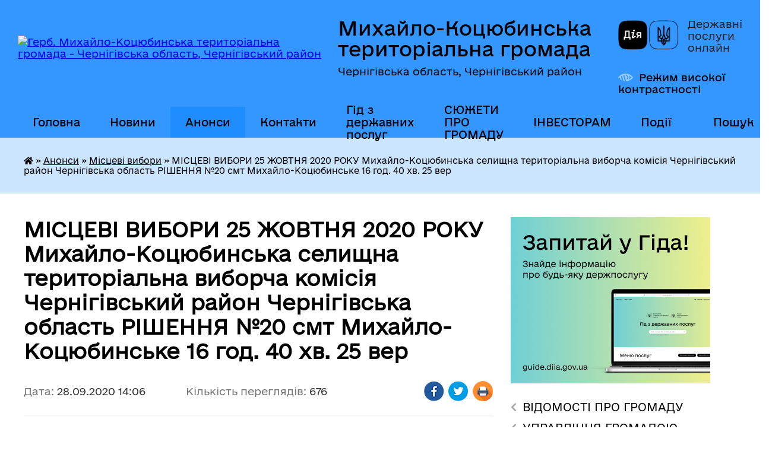

--- FILE ---
content_type: text/html; charset=UTF-8
request_url: https://mkocubynska-gromada.gov.ua/news/1601291662/
body_size: 15656
content:
<!DOCTYPE html>
<html lang="uk">
<head>
	<!--[if IE]><meta http-equiv="X-UA-Compatible" content="IE=edge"><![endif]-->
	<meta charset="utf-8">
	<meta name="viewport" content="width=device-width, initial-scale=1">
	<!--[if IE]><script>
		document.createElement('header');
		document.createElement('nav');
		document.createElement('main');
		document.createElement('section');
		document.createElement('article');
		document.createElement('aside');
		document.createElement('footer');
		document.createElement('figure');
		document.createElement('figcaption');
	</script><![endif]-->
	<title>МІСЦЕВІ ВИБОРИ                                                      25 ЖОВТНЯ 2020 РОКУ   Михайло-Коцюбинська селищна територіальна виборча комісія Чернігівський район Чернігівська область   РІШЕННЯ №20 смт Михайло-Коцюбинське  16 год. 40 хв.  25 вер | Михайло-Коцюбинська територіальна громада</title>
	<meta name="description" content="МІСЦЕВІ ВИБОРИ 25 ЖОВТНЯ 2020 РОКУ Михайло-Коцюбинська селищна територіальна виборча комісія Чернігівський район Чернігівська область РІШЕННЯ №20 смт Михайло-Коцюбинське 16 год. 40 хв. 25 вересня 2020 року Про реєстрацію кандидата у депутат">
	<meta name="keywords" content="МІСЦЕВІ, ВИБОРИ, , , , , , , , , , , , , , , , , , , , , , , , , , , , , , , , , , , , , , , , , , , , , , , , , , , , , , 25, ЖОВТНЯ, 2020, РОКУ, , , Михайло-Коцюбинська, селищна, територіальна, виборча, комісія, Чернігівський, район, Чернігівська, область, , , РІШЕННЯ, №20, смт, Михайло-Коцюбинське, , 16, год., 40, хв., , 25, вер, |, Михайло-Коцюбинська, територіальна, громада">

	
		<meta property="og:image" content="https://rada.info/upload/users_files/04412509/gerb/E_ioZe_000_1.png">
	<meta property="og:image:width" content="122">
	<meta property="og:image:height" content="140">
			<meta property="og:title" content="МІСЦЕВІ ВИБОРИ                                                      25 ЖОВТНЯ 2020 РОКУ   Михайло-Коцюбинська селищна територіальна виборча комісія Чернігівський район Чернігівська область   РІШЕННЯ №20 смт Михайло-Коцюбинське  16 год. 40 хв.  25 вер">
			<meta property="og:description" content="МІСЦЕВІ ВИБОРИ 25 ЖОВТНЯ 2020 РОКУ Михайло-Коцюбинська селищна територіальна виборча комісія Чернігівський район Чернігівська область РІШЕННЯ №20 смт Михайло-Коцюбинське 16 год. 40 хв. 25 вересня 2020 року Про реєстрацію кандидата у депутати Михайло-Коцюбинської селищної ради Чернігівського району, Чернігівської області Панченко Тетяни Миколаївни висунутого шляхом самовисування">
			<meta property="og:type" content="article">
	<meta property="og:url" content="https://mkocubynska-gromada.gov.ua/news/1601291662/">
		
		<link rel="apple-touch-icon" sizes="57x57" href="https://gromada.org.ua/apple-icon-57x57.png">
	<link rel="apple-touch-icon" sizes="60x60" href="https://gromada.org.ua/apple-icon-60x60.png">
	<link rel="apple-touch-icon" sizes="72x72" href="https://gromada.org.ua/apple-icon-72x72.png">
	<link rel="apple-touch-icon" sizes="76x76" href="https://gromada.org.ua/apple-icon-76x76.png">
	<link rel="apple-touch-icon" sizes="114x114" href="https://gromada.org.ua/apple-icon-114x114.png">
	<link rel="apple-touch-icon" sizes="120x120" href="https://gromada.org.ua/apple-icon-120x120.png">
	<link rel="apple-touch-icon" sizes="144x144" href="https://gromada.org.ua/apple-icon-144x144.png">
	<link rel="apple-touch-icon" sizes="152x152" href="https://gromada.org.ua/apple-icon-152x152.png">
	<link rel="apple-touch-icon" sizes="180x180" href="https://gromada.org.ua/apple-icon-180x180.png">
	<link rel="icon" type="image/png" sizes="192x192"  href="https://gromada.org.ua/android-icon-192x192.png">
	<link rel="icon" type="image/png" sizes="32x32" href="https://gromada.org.ua/favicon-32x32.png">
	<link rel="icon" type="image/png" sizes="96x96" href="https://gromada.org.ua/favicon-96x96.png">
	<link rel="icon" type="image/png" sizes="16x16" href="https://gromada.org.ua/favicon-16x16.png">
	<link rel="manifest" href="https://gromada.org.ua/manifest.json">
	<meta name="msapplication-TileColor" content="#ffffff">
	<meta name="msapplication-TileImage" content="https://gromada.org.ua/ms-icon-144x144.png">
	<meta name="theme-color" content="#ffffff">
	
	
		<meta name="robots" content="">
	
    	<link rel="stylesheet" href="https://cdnjs.cloudflare.com/ajax/libs/font-awesome/5.9.0/css/all.min.css" integrity="sha512-q3eWabyZPc1XTCmF+8/LuE1ozpg5xxn7iO89yfSOd5/oKvyqLngoNGsx8jq92Y8eXJ/IRxQbEC+FGSYxtk2oiw==" crossorigin="anonymous" referrerpolicy="no-referrer" />

    <link rel="preload" href="//gromada.org.ua/themes/diia/css/styles_vip.css?v=2.45" as="style">
	<link rel="stylesheet" href="//gromada.org.ua/themes/diia/css/styles_vip.css?v=2.45">
	
	<link rel="stylesheet" href="//gromada.org.ua/themes/diia/css/6027/theme_vip.css?v=1768993392">
		<!--[if lt IE 9]>
	<script src="https://oss.maxcdn.com/html5shiv/3.7.2/html5shiv.min.js"></script>
	<script src="https://oss.maxcdn.com/respond/1.4.2/respond.min.js"></script>
	<![endif]-->
	<!--[if gte IE 9]>
	<style type="text/css">
		.gradient { filter: none; }
	</style>
	<![endif]-->

</head>
<body class=" right">

	<a href="#top_menu" class="skip-link link" aria-label="Перейти до головного меню (Alt+1)" accesskey="1">Перейти до головного меню (Alt+1)</a>
	<a href="#left_menu" class="skip-link link" aria-label="Перейти до бічного меню (Alt+2)" accesskey="2">Перейти до бічного меню (Alt+2)</a>
    <a href="#main_content" class="skip-link link" aria-label="Перейти до головного вмісту (Alt+3)" accesskey="3">Перейти до текстового вмісту (Alt+3)</a>




			
	<div class="wrapper">
		<header>
			<div class="header_wrap">
				<div class="flex">					
					<div class="sitename">
						<div class="logo">
							<a href="https://mkocubynska-gromada.gov.ua/" id="logo" aria-hidden="true" tabindex="-1" class="form_2">
								<img src="https://rada.info/upload/users_files/04412509/gerb/E_ioZe_000_1.png" alt="Герб. Михайло-Коцюбинська територіальна громада - Чернігівська область, Чернігівський район">
							</a>
						</div>						
						<a href="https://mkocubynska-gromada.gov.ua/" class="title">
							<span class="slogan_1">Михайло-Коцюбинська територіальна громада</span>
							<span class="slogan_2">Чернігівська область, Чернігівський район</span>
						</a>
					</div>
					<div class="diia_logo_and_sitename">
						<div class="gov_ua_block">
							<a class="diia" href="https://diia.gov.ua/" target="_blank" rel="nofollow" title="Державні послуги онлайн"><img src="//gromada.org.ua/themes/diia/img/diia_logo.png" alt="Логотип Diia"></a>
							<span>Державні послуги<br>онлайн</span>
						</div>
												<div class="alt_link">
							<a href="#" rel="nofollow" aria-current="false" onclick="return set_special('86f2bccb07fed212a0ad3bbfc58d8481459f6645');">Режим високої контрастності</a>
						</div>
											</div>
				</div>				
				<section class="top_nav" aria-label="Головне меню">
					<nav class="main_menu" id="top_menu">
						<ul>
														<li class="">
								<a href="https://mkocubynska-gromada.gov.ua/main/"><span>Головна</span></a>
																							</li>
														<li class="">
								<a href="https://mkocubynska-gromada.gov.ua/news/"><span>Новини</span></a>
																							</li>
														<li class="active has-sub">
								<a href="https://mkocubynska-gromada.gov.ua/anonsi-16-18-54-23-06-2021/"><span>Анонси</span></a>
																<button role="button" onclick="return show_next_level(this);" aria-expanded="false" aria-label="Показати підменю"></button>
																								<ul>
																		<li>
										<a role="button" href="https://mkocubynska-gromada.gov.ua/plan-roboti-viddiliv-16-19-23-23-06-2021/">План роботи відділів</a>
																													</li>
																		<li>
										<a role="button" href="https://mkocubynska-gromada.gov.ua/miscevi-vibori-16-23-13-05-01-2018/" class="active" aria-current="page">Місцеві вибори</a>
																													</li>
																										</ul>
															</li>
														<li class=" has-sub">
								<a href="https://mkocubynska-gromada.gov.ua/feedback/"><span>Контакти</span></a>
																<button role="button" onclick="return show_next_level(this);" aria-expanded="false" aria-label="Показати підменю"></button>
																								<ul>
																		<li>
										<a role="button" href="https://mkocubynska-gromada.gov.ua/structure/">Картка громади</a>
																													</li>
																										</ul>
															</li>
														<li class="">
								<a href="https://mkocubynska-gromada.gov.ua/gid-z-derzhavnih-poslug-13-09-06-11-10-2021/"><span>Гід з державних послуг</span></a>
																							</li>
														<li class="">
								<a href="https://mkocubynska-gromada.gov.ua/sjuzheti-12-25-35-03-10-2024/"><span>СЮЖЕТИ ПРО ГРОМАДУ</span></a>
																							</li>
														<li class="">
								<a href="https://mkocubynska-gromada.gov.ua/investoram-11-09-49-06-01-2025/"><span>ІНВЕСТОРАМ</span></a>
																							</li>
														<li class="">
								<a href="https://mkocubynska-gromada.gov.ua/more_news/"><span>Події</span></a>
																							</li>
																				</ul>
					</nav>
					&nbsp;
					<button class="menu-button" id="open-button"><i class="fas fa-bars"></i> Меню сайту</button>
					<a href="https://mkocubynska-gromada.gov.ua/search/" rel="nofollow" class="search_button" title="Перейти на сторінку пошуку">Пошук</a>
				</section>
				
			</div>
		</header>
				
		<nav class="bread_crumbs" aria-label="Навігаційний ланцюжок">
		<div  xmlns:v="http://rdf.data-vocabulary.org/#"><a href="https://mkocubynska-gromada.gov.ua/" title="Головна сторінка"><i class="fas fa-home"></i></a> &raquo; <a href="https://mkocubynska-gromada.gov.ua/anonsi-16-18-54-23-06-2021/">Анонси</a> &raquo; <a href="https://mkocubynska-gromada.gov.ua/miscevi-vibori-16-23-13-05-01-2018/" aria-current="page">Місцеві вибори</a>  &raquo; <span aria-current="page">МІСЦЕВІ ВИБОРИ                                                      25 ЖОВТНЯ 2020 РОКУ   Михайло-Коцюбинська селищна територіальна виборча комісія Чернігівський район Чернігівська область   РІШЕННЯ №20 смт Михайло-Коцюбинське  16 год. 40 хв.  25 вер</span></div>
	</nav>
	
	<section class="center_block">
		<div class="row">
			<div class="grid-30 fr">
				<aside>
				
										<div class="diia_guide">
						<a href="https://guide.diia.gov.ua/" rel="nofollow" target="_blank"><img src="https://gromada.org.ua/upload/diia_guide.jpg" alt="Банер - Гід державних послуг"></a>
					</div>
										
					<nav class="sidebar_menu" id="left_menu" aria-label="Бічне меню">
						<ul>
														<li class=" has-sub">
								<a href="https://mkocubynska-gromada.gov.ua/kerivnij-sklad-gomadi-09-31-55-05-12-2017/"><span>ВІДОМОСТІ ПРО ГРОМАДУ</span></a>
																<button role="button" onclick="return show_next_level(this);" aria-expanded="false" aria-label="Показати підменю"></button>
																								<ul>
																		<li class="">
										<a href="https://mkocubynska-gromada.gov.ua/golova-gromadi-10-29-29-12-09-2022/"><span>СТАТУТ</span></a>
																													</li>
																		<li class="">
										<a href="https://mkocubynska-gromada.gov.ua/zvituvannya-10-33-10-01-08-2024/"><span>ЗВІТУВАННЯ</span></a>
																													</li>
																		<li class="">
										<a href="https://mkocubynska-gromada.gov.ua/istorichna-dovidka-15-50-18-09-09-2024/"><span>ІСТОРИЧНА ДОВІДКА</span></a>
																													</li>
																		<li class="">
										<a href="https://mkocubynska-gromada.gov.ua/simvolika-15-51-58-09-09-2024/"><span>СИМВОЛІКА</span></a>
																													</li>
																		<li class="">
										<a href="https://mkocubynska-gromada.gov.ua/pamyatni-miscya-15-57-14-09-09-2024/"><span>ПАМ'ЯТНІ МІСЦЯ</span></a>
																													</li>
																		<li class="">
										<a href="https://mkocubynska-gromada.gov.ua/pasport-gromadi-15-18-31-11-03-2025/"><span>ПАСПОРТ ГРОМАДИ</span></a>
																													</li>
																										</ul>
															</li>
														<li class=" has-sub">
								<a href="https://mkocubynska-gromada.gov.ua/upravlinska-struktura-11-00-55-01-08-2024/"><span>УПРАВЛІННЯ ГРОМАДОЮ</span></a>
																<button role="button" onclick="return show_next_level(this);" aria-expanded="false" aria-label="Показати підменю"></button>
																								<ul>
																		<li class="">
										<a href="https://mkocubynska-gromada.gov.ua/kerivnictvo-selischnoi-radi-11-02-34-01-08-2024/"><span>КЕРІВНИЦТВО</span></a>
																													</li>
																		<li class=" has-sub">
										<a href="https://mkocubynska-gromada.gov.ua/starostinski-okrugi-11-25-57-01-08-2024/"><span>СТАРОСТИНСЬКІ ОКРУГИ</span></a>
																				<button role="button" onclick="return show_next_level(this);" aria-expanded="false" aria-label="Показати підменю"></button>
																														<ul>
																						<li><a href="https://mkocubynska-gromada.gov.ua/andriiivskij-starostinskij-okrug-08-46-27-24-09-2025/"><span>АНДРІЇІВСЬКИЙ СТАРОСТИНСЬКИЙ ОКРУГ</span></a></li>
																						<li><a href="https://mkocubynska-gromada.gov.ua/zhukotkivskij-starostinskij-okrug-08-47-05-24-09-2025/"><span>ЖУКОТКІВСЬКИЙ СТАРОСТИНСЬКИЙ ОКРУГ</span></a></li>
																						<li><a href="https://mkocubynska-gromada.gov.ua/dniprovskij-starostinskij-okrug-08-47-29-24-09-2025/"><span>ДНІПРОВСЬКИЙ СТАРОСТИНСЬКИЙ ОКРУГ</span></a></li>
																						<li><a href="https://mkocubynska-gromada.gov.ua/pakulskij-starostinskij-okrug-08-48-10-24-09-2025/"><span>ПАКУЛЬСЬКИЙ СТАРОСТИНСЬКИЙ ОКРУГ</span></a></li>
																						<li><a href="https://mkocubynska-gromada.gov.ua/levkovickij-starostinskij-okrug-08-48-35-24-09-2025/"><span>ЛЕВКОВИЦЬКИЙ СТАРОСТИНСЬКИЙ ОКРУГ</span></a></li>
																						<li><a href="https://mkocubynska-gromada.gov.ua/vedilcivskij-starostinskij-okrug-08-49-05-24-09-2025/"><span>ВЕДИЛЬЦІВСЬКИЙ СТАРОСТИНСЬКИЙ ОКРУГ</span></a></li>
																						<li><a href="https://mkocubynska-gromada.gov.ua/shibirinivskij-starostinskij-okrug-08-49-29-24-09-2025/"><span>ШИБИРИНІВСЬКИЙ СТАРОСТИНСЬКИЙ ОКРУГ</span></a></li>
																						<li><a href="https://mkocubynska-gromada.gov.ua/karhivskij-starostinskij-okrug-08-49-53-24-09-2025/"><span>КАРХІВСЬКИЙ СТАРОСТИНСЬКИЙ ОКРУГ</span></a></li>
																						<li><a href="https://mkocubynska-gromada.gov.ua/mnovskij-starostinskij-okrug-08-50-19-24-09-2025/"><span>МНЬОВСЬКИЙ СТАРОСТИНСЬКИЙ ОКРУГ</span></a></li>
																						<li><a href="https://mkocubynska-gromada.gov.ua/kovpitskij-starostinskij-okrug-08-50-47-24-09-2025/"><span>КОВПИТСЬКИЙ СТАРОСТИНСЬКИЙ ОКРУГ</span></a></li>
																																</ul>
																			</li>
																										</ul>
															</li>
														<li class=" has-sub">
								<a href="https://mkocubynska-gromada.gov.ua/kerivnictvo-gromadi-17-25-09-19-04-2017/"><span>ДЕПУТАТСЬКИЙ КОРПУС</span></a>
																<button role="button" onclick="return show_next_level(this);" aria-expanded="false" aria-label="Показати підменю"></button>
																								<ul>
																		<li class="">
										<a href="https://mkocubynska-gromada.gov.ua/deputati-gromadi-10-47-10-18-04-2017/"><span>ДЕПУТАТИ ГРОМАДИ</span></a>
																													</li>
																		<li class=" has-sub">
										<a href="https://mkocubynska-gromada.gov.ua/postijni-komisii-17-30-12-19-04-2017/"><span>ПОСТІЙНІ КОМІСІЇ</span></a>
																				<button role="button" onclick="return show_next_level(this);" aria-expanded="false" aria-label="Показати підменю"></button>
																														<ul>
																						<li><a href="https://mkocubynska-gromada.gov.ua/polozhennya-pro-postijni-komisii-09-49-58-07-08-2024/"><span>ПОЛОЖЕННЯ ПРО ПОСТІЙНІ КОМІСІЇ</span></a></li>
																																</ul>
																			</li>
																		<li class="">
										<a href="https://mkocubynska-gromada.gov.ua/reglament-selischnoi-radi-11-08-51-11-02-2021/"><span>РЕГЛАМЕНТ СЕЛИЩНОЇ РАДИ</span></a>
																													</li>
																										</ul>
															</li>
														<li class=" has-sub">
								<a href="https://mkocubynska-gromada.gov.ua/vikonavchij-komitet-14-51-59-04-01-2021/"><span>ВИКОНАВЧИЙ КОМІТЕТ</span></a>
																<button role="button" onclick="return show_next_level(this);" aria-expanded="false" aria-label="Показати підменю"></button>
																								<ul>
																		<li class="">
										<a href="https://mkocubynska-gromada.gov.ua/personalnij-sklad-vikonavchogo-komitetu-mihajlokocjubinskoi-selischnoi-radi-15-00-40-04-01-2021/"><span>СКЛАД ВИКОНАВЧОГО КОМІТЕТУ</span></a>
																													</li>
																		<li class="">
										<a href="https://mkocubynska-gromada.gov.ua/strukturni-pidrozdili-ta-vikonavchi-organi-14-33-25-09-09-2024/"><span>СТРУКТУРНІ ПІДРОЗДІЛИ ТА ВИКОНАВЧІ ОРГАНИ</span></a>
																													</li>
																		<li class="">
										<a href="https://mkocubynska-gromada.gov.ua/plan-roboti-vikonavchogo-komitetu-14-58-56-04-01-2021/"><span>ПЛАН РОБОТИ ВИКОНАВЧОГО КОМІТЕТУ</span></a>
																													</li>
																		<li class="">
										<a href="https://mkocubynska-gromada.gov.ua/reglament-vikonavchogo-komitetu-15-02-49-04-01-2021/"><span>РЕГЛАМЕНТ ВИКОНАВЧОГО КОМІТЕТУ</span></a>
																													</li>
																										</ul>
															</li>
														<li class=" has-sub">
								<a href="https://mkocubynska-gromada.gov.ua/docs/"><span>ОФІЦІЙНІ ДОКУМЕНТИ ТА ПУБЛІЧНА ІНФОРМАЦІЯ</span></a>
																<button role="button" onclick="return show_next_level(this);" aria-expanded="false" aria-label="Показати підменю"></button>
																								<ul>
																		<li class="">
										<a href="https://mkocubynska-gromada.gov.ua/kolektivnij-dogovir-16-42-22-30-06-2021/"><span>КОЛЕКТИВНИЙ ДОГОВІР</span></a>
																													</li>
																		<li class=" has-sub">
										<a href="https://mkocubynska-gromada.gov.ua/publichna-informaciya-16-38-11-04-12-2017/"><span>ПУБЛІЧНА ІНФОРМАЦІЯ</span></a>
																				<button role="button" onclick="return show_next_level(this);" aria-expanded="false" aria-label="Показати підменю"></button>
																														<ul>
																						<li><a href="https://mkocubynska-gromada.gov.ua/publichni-zakupivli-15-35-31-25-10-2021/"><span>ПУБЛІЧНІ ЗАКУПІВЛІ</span></a></li>
																																</ul>
																			</li>
																		<li class=" has-sub">
										<a href="https://mkocubynska-gromada.gov.ua/regulyatorna-diyalnist-13-38-33-03-08-2018/"><span>РЕГУЛЯТОРНА ДІЯЛЬНІСТЬ</span></a>
																				<button role="button" onclick="return show_next_level(this);" aria-expanded="false" aria-label="Показати підменю"></button>
																														<ul>
																						<li><a href="https://mkocubynska-gromada.gov.ua/plani-regulyatornoi-diyalnosti-13-05-19-29-11-2021/"><span>ПЛАНИ РЕГУЛЯТОРНОЇ ДІЯЛЬНОСТІ</span></a></li>
																						<li><a href="https://mkocubynska-gromada.gov.ua/proekti-regulyatornih-aktiv-13-05-47-29-11-2021/"><span>ПРОЄКТИ РЕГУЛЯТОРНИХ АКТІВ</span></a></li>
																						<li><a href="https://mkocubynska-gromada.gov.ua/chinni-regulyatorni-akti-13-06-04-29-11-2021/"><span>ЧИННІ РЕГУЛЯТОРНІ АКТИ</span></a></li>
																																</ul>
																			</li>
																		<li class="">
										<a href="https://mkocubynska-gromada.gov.ua/rozporyadzhennya-10-01-30-10-01-2022/"><span>РОЗПОРЯДЖЕННЯ</span></a>
																													</li>
																		<li class="">
										<a href="https://mkocubynska-gromada.gov.ua/rishennya-schodo-perejmenuvannya-vulic-11-01-42-26-09-2024/"><span>ПЕРЕЙМЕНУВАННЯ ВУЛИЦЬ</span></a>
																													</li>
																										</ul>
															</li>
														<li class=" has-sub">
								<a href="https://mkocubynska-gromada.gov.ua/sesijna-diyalnist-14-40-33-01-10-2024/"><span>СЕСІЙНА ДІЯЛЬНІСТЬ</span></a>
																<button role="button" onclick="return show_next_level(this);" aria-expanded="false" aria-label="Показати підменю"></button>
																								<ul>
																		<li class="">
										<a href="https://mkocubynska-gromada.gov.ua/videofiksaciya-plenarnih-zasidan-14-41-06-01-10-2024/"><span>ВІДЕОФІКСАЦІЯ ПЛЕНАРНИХ ЗАСІДАНЬ</span></a>
																													</li>
																		<li class="">
										<a href="https://mkocubynska-gromada.gov.ua/videofiksaciya-zasidan-postijnih-komisij-14-41-48-01-10-2024/"><span>ВІДЕОФІКСАЦІЯ ЗАСІДАНЬ ПОСТІЙНИХ КОМІСІЙ</span></a>
																													</li>
																		<li class="">
										<a href="https://mkocubynska-gromada.gov.ua/protokoli-zasidan-postijnih-komisij-15-46-43-01-10-2024/"><span>ПРОТОКОЛИ ЗАСІДАНЬ ПОСТІЙНИХ КОМІСІЙ</span></a>
																													</li>
																		<li class="">
										<a href="https://mkocubynska-gromada.gov.ua/protokoli-plenarnih-zasidan-sesii-13-48-57-07-10-2024/"><span>ПРОТОКОЛИ ПЛЕНАРНИХ ЗАСІДАНЬ СЕСІЇ</span></a>
																													</li>
																										</ul>
															</li>
														<li class=" has-sub">
								<a href="https://mkocubynska-gromada.gov.ua/centr-nadannya-administrativnih-poslug-08-25-20-20-01-2022/"><span>ЦЕНТР НАДАННЯ АДМІНІСТРАТИВНИХ ПОСЛУГ</span></a>
																<button role="button" onclick="return show_next_level(this);" aria-expanded="false" aria-label="Показати підменю"></button>
																								<ul>
																		<li class="">
										<a href="https://mkocubynska-gromada.gov.ua/polozhennya-10-11-22-20-01-2022/"><span>ПОЛОЖЕННЯ</span></a>
																													</li>
																		<li class="">
										<a href="https://mkocubynska-gromada.gov.ua/reglament-10-12-56-20-01-2022/"><span>РЕГЛАМЕНТ</span></a>
																													</li>
																		<li class="">
										<a href="https://mkocubynska-gromada.gov.ua/novini-16-20-23-08-09-2022/"><span>НОВИНИ</span></a>
																													</li>
																		<li class="">
										<a href="https://mkocubynska-gromada.gov.ua/viddaleni-robochi-miscya-15-26-05-01-03-2024/"><span>ВІДДАЛЕНІ РОБОЧІ МІСЦЯ</span></a>
																													</li>
																		<li class="">
										<a href="https://mkocubynska-gromada.gov.ua/informacijni-kartki-10-48-54-09-10-2024/"><span>ІНФОРМАЦІЙНІ КАРТКИ</span></a>
																													</li>
																										</ul>
															</li>
														<li class=" has-sub">
								<a href="https://mkocubynska-gromada.gov.ua/ekonomika-10-42-00-31-01-2023/"><span>ВІДДІЛ ЕКОНОМІЧНОГО РОЗВИТКУ ТА ІНВЕСТИЦІЙ</span></a>
																<button role="button" onclick="return show_next_level(this);" aria-expanded="false" aria-label="Показати підменю"></button>
																								<ul>
																		<li class=" has-sub">
										<a href="https://mkocubynska-gromada.gov.ua/strategichni-dokumenti-10-50-29-04-11-2024/"><span>СТРАТЕГІЧНІ ДОКУМЕНТИ</span></a>
																				<button role="button" onclick="return show_next_level(this);" aria-expanded="false" aria-label="Показати підменю"></button>
																														<ul>
																						<li><a href="https://mkocubynska-gromada.gov.ua/profil-gromadi-13-00-50-07-10-2024/"><span>ПРОФІЛЬ ГРОМАДИ</span></a></li>
																						<li><a href="https://mkocubynska-gromada.gov.ua/investicijnij-pasport-15-49-37-09-09-2024/"><span>ІНВЕСТИЦІЙНИЙ ПАСПОРТ</span></a></li>
																						<li><a href="https://mkocubynska-gromada.gov.ua/more_news2/"><span>СТРАТЕГІЯ ТА ПЛАН РОЗВИТКУ МИХАЙЛО-КОЦЮБИНСЬКОЇ ГРОМАДИ</span></a></li>
																						<li><a href="https://mkocubynska-gromada.gov.ua/plan-vidnovlennya-ta-rozvitku-mihajlokocjubinskoi-selischnoi-teritorialnoi-gromadi-chernigivskoi-oblasti-10-59-04-29-07-2024/"><span>ПЛАН ВІДНОВЛЕННЯ ТА РОЗВИТКУ МИХАЙЛО-КОЦЮБИНСЬКОЇ СЕЛИЩНОЇ ТЕРИТОРІАЛЬНОЇ ГРОМАДИ ЧЕРНІГІВСЬКОЇ ОБЛАСТІ</span></a></li>
																						<li><a href="https://mkocubynska-gromada.gov.ua/programa-kompleksnogo-vidnovlennya-09-49-09-21-10-2024/"><span>ПРОГРАМА КОМПЛЕКСНОГО ВІДНОВЛЕННЯ</span></a></li>
																																</ul>
																			</li>
																		<li class="">
										<a href="https://mkocubynska-gromada.gov.ua/proekti-ta-granti-08-15-43-02-02-2023/"><span>ПРОЄКТИ ТА ГРАНТИ</span></a>
																													</li>
																		<li class=" has-sub">
										<a href="https://mkocubynska-gromada.gov.ua/novini-11-13-38-31-01-2023/"><span>НОВИНИ</span></a>
																				<button role="button" onclick="return show_next_level(this);" aria-expanded="false" aria-label="Показати підменю"></button>
																														<ul>
																						<li><a href="https://mkocubynska-gromada.gov.ua/ogoloshennya-13-26-01-10-07-2023/"><span>ОГОЛОШЕННЯ</span></a></li>
																																</ul>
																			</li>
																		<li class="">
										<a href="https://mkocubynska-gromada.gov.ua/vebinari-09-05-26-03-02-2023/"><span>ВЕБІНАРИ ТА ТРЕНІНГИ</span></a>
																													</li>
																		<li class="">
										<a href="https://mkocubynska-gromada.gov.ua/obekti-yaki-pidlyagajut-privatizacii-11-07-24-02-05-2023/"><span>ОБ'ЄКТИ, ЯКІ ПІДЛЯГАЮТЬ ПРИВАТИЗАЦІЇ</span></a>
																													</li>
																		<li class="">
										<a href="https://mkocubynska-gromada.gov.ua/pidtrimka-miscevogo-biznesu-15-21-15-21-03-2024/"><span>ПІДТРИМКА МІСЦЕВОГО БІЗНЕСУ</span></a>
																													</li>
																										</ul>
															</li>
														<li class=" has-sub">
								<a href="https://mkocubynska-gromada.gov.ua/viddil-osviti-molodi-sportu-kulturi-i-turizmu-mihajlokocjubinskoi-selischnoi-radi-15-47-33-31-10-2019/"><span>ВІДДІЛ ОСВІТИ, МОЛОДІ, СПОРТУ, КУЛЬТУРИ І ТУРИЗМУ</span></a>
																<button role="button" onclick="return show_next_level(this);" aria-expanded="false" aria-label="Показати підменю"></button>
																								<ul>
																		<li class=" has-sub">
										<a href="https://mkocubynska-gromada.gov.ua/karhivska-zosh-iii-stupeniv-11-35-01-19-06-2020/"><span>ЗАКЛАДИ ЗАГАЛЬНОЇ СЕРЕДНЬОЇ ОСВІТИ МИХАЙЛО-КОЦЮБИНСЬКОЇ ТЕРИТОРІАЛЬНОЇ ГРОМАДИ</span></a>
																				<button role="button" onclick="return show_next_level(this);" aria-expanded="false" aria-label="Показати підменю"></button>
																														<ul>
																						<li><a href="https://mkocubynska-gromada.gov.ua/andriivska-zosh-iiii-stupeniv-08-48-02-22-06-2020/"><span>АНДРІЇВСЬКА ГІМНАЗІЯ</span></a></li>
																						<li><a href="https://mkocubynska-gromada.gov.ua/vedilcivska-zosh-iiii-stupeniv-08-49-26-22-06-2020/"><span>ВЕДИЛЬЦІВСЬКА ГІМНАЗІЯ</span></a></li>
																						<li><a href="https://mkocubynska-gromada.gov.ua/dniprovska-zosh-iiii-stupeniv-08-50-13-22-06-2020/"><span>ДНІПРОВСЬКА ГІМНАЗІЯ</span></a></li>
																						<li><a href="https://mkocubynska-gromada.gov.ua/zhukotkivska-zosh-iii-stupeniv-08-51-00-22-06-2020/"><span>ЖУКОТКІВСЬКА ЗОШ І-ІІ СТУПЕНІВ (ЛІКВІДОВАНО)</span></a></li>
																						<li><a href="https://mkocubynska-gromada.gov.ua/karhivska-zosh-iii-stupeniv-08-46-03-22-06-2020/"><span>КАРХІВСЬКА ГІМНАЗІЯ</span></a></li>
																						<li><a href="https://mkocubynska-gromada.gov.ua/kovpitska-zosh-iiii-stupeniv-08-52-53-22-06-2020/"><span>КОВПИТСЬКА ГІМНАЗІЯ</span></a></li>
																						<li><a href="https://mkocubynska-gromada.gov.ua/mihajlokocjubinska-gimnaziya-08-48-44-22-06-2020/"><span>МИХАЙЛО-КОЦЮБИНСЬКІЙ ЛІЦЕЙ</span></a></li>
																						<li><a href="https://mkocubynska-gromada.gov.ua/mnovska-zosh-iii-stupeniv-08-45-27-22-06-2020/"><span>МНЬОВСЬКА ГІМНАЗІЯ</span></a></li>
																						<li><a href="https://mkocubynska-gromada.gov.ua/pakulskij-zzso-iiii-st-09-48-27-28-09-2021/"><span>ПАКУЛЬСЬКА ГІМНАЗІЯ</span></a></li>
																						<li><a href="https://mkocubynska-gromada.gov.ua/shibirinivska-zosh-iiii-stupeniv-08-47-22-22-06-2020/"><span>ШИБИРИНІВСЬКА ГІМНАЗІЯ</span></a></li>
																																</ul>
																			</li>
																		<li class=" has-sub">
										<a href="https://mkocubynska-gromada.gov.ua/zakladi-doshkilnoi-osviti-mihajlokocjubinskoi-gromadi-08-54-03-22-06-2020/"><span>ЗАКЛАДИ ДОШКІЛЬНОЇ ОСВІТИ МИХАЙЛО-КОЦЮБИНСЬКОЇ ТЕРИТОРІАЛЬНОЇ ГРОМАДИ</span></a>
																				<button role="button" onclick="return show_next_level(this);" aria-expanded="false" aria-label="Показати підменю"></button>
																														<ul>
																						<li><a href="https://mkocubynska-gromada.gov.ua/andriivskij-zdo-yangolyatko-08-58-59-22-06-2020/"><span>АНДРІЇВСЬКИЙ ЗДО "ЯНГОЛЯТКО"</span></a></li>
																						<li><a href="https://mkocubynska-gromada.gov.ua/vedilcivskij-zdo-dzvinochok-09-00-56-22-06-2020/"><span>ВЕДИЛЬЦІВСЬКИЙ ЗДО "ДЗВІНОЧОК"</span></a></li>
																						<li><a href="https://mkocubynska-gromada.gov.ua/dniprovskij-zdo-svitlyachok-15-52-43-07-07-2022/"><span>ДНІПРОВСЬКИЙ ЗДО "СВІТЛЯЧОК"</span></a></li>
																						<li><a href="https://mkocubynska-gromada.gov.ua/karhivskoj-zdo-mandarinka-09-02-17-22-06-2020/"><span>КАРХІВСЬКИЙ ЗДО "МАНДАРИНКА"</span></a></li>
																						<li><a href="https://mkocubynska-gromada.gov.ua/lgivskij-zdo-sonechko-09-03-20-22-06-2020/"><span>ЛЬГІВСЬКИЙ ЗДО "СОНЕЧКО"</span></a></li>
																						<li><a href="https://mkocubynska-gromada.gov.ua/mihajlokocjubinskij-dnz-yaslasad-prolisok-08-46-21-03-07-2020/"><span>МИХАЙЛО-КОЦЮБИНСЬКИЙ ЗДО "ПРОЛІСОК"</span></a></li>
																						<li><a href="https://mkocubynska-gromada.gov.ua/pakulskij-zdo-smajlik-15-52-04-07-07-2022/"><span>ПАКУЛЬСЬКИЙ ЗДО "СМАЙЛИК"</span></a></li>
																						<li><a href="https://mkocubynska-gromada.gov.ua/shibirinivskij-zdo-perlinka-09-04-15-22-06-2020/"><span>ШИБИРИНІВСЬКИЙ ЗДО "ПЕРЛИНКА"</span></a></li>
																																</ul>
																			</li>
																		<li class=" has-sub">
										<a href="https://mkocubynska-gromada.gov.ua/zakladi-kulturi-mihajlokocjubinskoi-gromadi-09-04-59-22-06-2020/"><span>ЗАКЛАДИ КУЛЬТУРИ МИХАЙЛО-КОЦЮБИНСЬКОЇ ТЕРИТОРІАЛЬНОЇ ГРОМАДИ</span></a>
																				<button role="button" onclick="return show_next_level(this);" aria-expanded="false" aria-label="Показати підменю"></button>
																														<ul>
																						<li><a href="https://mkocubynska-gromada.gov.ua/andriivskij-silskij-klub-09-09-37-22-06-2020/"><span>АНДРІЇВСЬКИЙ СІЛЬСЬКИЙ КЛУБ</span></a></li>
																						<li><a href="https://mkocubynska-gromada.gov.ua/antonovickij-silskij-klub-09-14-38-22-06-2020/"><span>АНТОНОВИЦЬКИЙ СІЛЬСЬКИЙ КЛУБ</span></a></li>
																						<li><a href="https://mkocubynska-gromada.gov.ua/vedilcivskij-silskij-klub-09-10-18-22-06-2020/"><span>ВЕДИЛЬЦІВСЬКИЙ СІЛЬСЬКИЙ КЛУБ</span></a></li>
																						<li><a href="https://mkocubynska-gromada.gov.ua/dniprovskij-silskij-klub-09-11-07-22-06-2020/"><span>ДНІПРОВСЬКИЙ СІЛЬСЬКИЙ КЛУБ</span></a></li>
																						<li><a href="https://mkocubynska-gromada.gov.ua/zhukotkivskij-budinok-kulturi-09-08-22-22-06-2020/"><span>ЖУКОТКІВСЬКИЙ БУДИНОК КУЛЬТУРИ</span></a></li>
																						<li><a href="https://mkocubynska-gromada.gov.ua/zajcivskij-silskij-klub-09-16-04-22-06-2020/"><span>ЗАЙЦІВСЬКИЙ СІЛЬСЬКИЙ КЛУБ</span></a></li>
																						<li><a href="https://mkocubynska-gromada.gov.ua/karhivskij-silskij-klub-09-12-32-22-06-2020/"><span>КАРХІВСЬКИЙ СІЛЬСЬКИЙ КЛУБ</span></a></li>
																						<li><a href="https://mkocubynska-gromada.gov.ua/kovpitskij-silskij-klub-09-13-02-22-06-2020/"><span>КОВПИТСЬКИЙ СІЛЬСЬКИЙ КЛУБ</span></a></li>
																						<li><a href="https://mkocubynska-gromada.gov.ua/levkovickij-silskij-klub-09-13-49-22-06-2020/"><span>ЛЕВКОВИЦЬКИЙ СІЛЬСЬКИЙ КЛУБ</span></a></li>
																						<li><a href="https://mkocubynska-gromada.gov.ua/mihajlokocjubinskij-budinok-kulturi-09-05-56-22-06-2020/"><span>МИХАЙЛО-КОЦЮБИНСЬКИЙ БУДИНОК КУЛЬТУРИ</span></a></li>
																						<li><a href="https://mkocubynska-gromada.gov.ua/mnovskij-silskij-klub-09-17-24-22-06-2020/"><span>МНЬОВСЬКИЙ СІЛЬСЬКИЙ КЛУБ</span></a></li>
																						<li><a href="https://mkocubynska-gromada.gov.ua/shibirinivskij-silskij-klub-09-18-11-22-06-2020/"><span>ШИБИРИНІВСЬКИЙ СІЛЬСЬКИЙ КЛУБ</span></a></li>
																																</ul>
																			</li>
																		<li class="">
										<a href="https://mkocubynska-gromada.gov.ua/mihajlokocjubinska-publichna-biblioteka-10-05-30-03-07-2020/"><span>МИХАЙЛО-КОЦЮБИНСЬКА ПУБЛІЧНА БІБЛІОТЕКА</span></a>
																													</li>
																		<li class="">
										<a href="https://mkocubynska-gromada.gov.ua/mihajlokocjubinska-shkola-mistectv-08-49-06-03-07-2020/"><span>МИХАЙЛО-КОЦЮБИНСЬКА ШКОЛА МИСТЕЦТВ</span></a>
																													</li>
																		<li class="">
										<a href="https://mkocubynska-gromada.gov.ua/konkurs-na-posadu-kerivnika-zakladu-osviti-15-56-36-28-04-2021/"><span>КОНКУРС НА ПОСАДУ КЕРІВНИКА ЗАКЛАДУ ОСВІТИ</span></a>
																													</li>
																		<li class="">
										<a href="https://mkocubynska-gromada.gov.ua/kontakti-13-37-55-28-03-2024/"><span>КОНТАКТИ</span></a>
																													</li>
																		<li class="">
										<a href="https://mkocubynska-gromada.gov.ua/novini-15-22-06-28-03-2024/"><span>НОВИНИ</span></a>
																													</li>
																		<li class=" has-sub">
										<a href="https://mkocubynska-gromada.gov.ua/tvorcha-platforma-mihajlokocjubinskoi-gromadi-10-44-02-11-11-2019/"><span>ТВОРЧА ПЛАТФОРМА МИХАЙЛО-КОЦЮБИНСЬКОЇ ТЕРИТОРІАЛЬНОЇ ГРОМАДИ!</span></a>
																				<button role="button" onclick="return show_next_level(this);" aria-expanded="false" aria-label="Показати підменю"></button>
																														<ul>
																						<li><a href="https://mkocubynska-gromada.gov.ua/anons-14-27-07-21-10-2019/"><span>Анонс</span></a></li>
																																</ul>
																			</li>
																		<li class="">
										<a href="https://mkocubynska-gromada.gov.ua/zapobigannya-ta-protidiya-domashnomu-nasilstvu-14-39-14-20-08-2025/"><span>ЗАПОБІГАННЯ ТА ПРОТИДІЯ ДОМАШНЬОМУ НАСИЛЬСТВУ</span></a>
																													</li>
																										</ul>
															</li>
														<li class=" has-sub">
								<a href="https://mkocubynska-gromada.gov.ua/viddil-zemelnih-vidnosinkomunalnoi-vlasnostizhkg-transportu-ta-blagoustroju-11-24-41-23-05-2023/"><span>ВІДДІЛ ЗЕМЕЛЬНИХ ВІДНОСИН, КОМУНАЛЬНОЇ ВЛАСНОСТІ, ЖКГ, ТРАНСПОРТУ, БЛАГОУСТРОЮ, ПЛАНУВАННЯ ТЕРИТОРІЇ ТА АРХІТЕКТУРИ</span></a>
																<button role="button" onclick="return show_next_level(this);" aria-expanded="false" aria-label="Показати підменю"></button>
																								<ul>
																		<li class="">
										<a href="https://mkocubynska-gromada.gov.ua/novini-13-47-27-28-03-2024/"><span>НОВИНИ</span></a>
																													</li>
																		<li class="">
										<a href="https://mkocubynska-gromada.gov.ua/obekti-privatizacii-10-11-40-06-06-2023/"><span>ОБ'ЄКТИ ПРИВАТИЗАЦІЇ</span></a>
																													</li>
																										</ul>
															</li>
														<li class="">
								<a href="https://mkocubynska-gromada.gov.ua/evidnovlennya-11-04-13-18-08-2025/"><span>"єВІДНОВЛЕННЯ"</span></a>
																							</li>
														<li class="">
								<a href="https://mkocubynska-gromada.gov.ua/mozhlivosti-ta-podii-dlya-biznesu-11-01-42-24-09-2025/"><span>МОЖЛИВОСТІ, ПОДІЇ ТА ГРАНТИ</span></a>
																							</li>
														<li class=" has-sub">
								<a href="https://mkocubynska-gromada.gov.ua/socialnij-zahist-08-46-10-10-09-2024/"><span>СОЦІАЛЬНИЙ ЗАХИСТ</span></a>
																<button role="button" onclick="return show_next_level(this);" aria-expanded="false" aria-label="Показати підменю"></button>
																								<ul>
																		<li class=" has-sub">
										<a href="https://mkocubynska-gromada.gov.ua/veteranska-politika-v-gromadi-09-21-25-18-02-2025/"><span>ВЕТЕРАНСЬКА ПОЛІТИКА В ГРОМАДІ</span></a>
																				<button role="button" onclick="return show_next_level(this);" aria-expanded="false" aria-label="Показати підменю"></button>
																														<ul>
																						<li><a href="https://mkocubynska-gromada.gov.ua/programi-16-31-15-20-02-2025/"><span>ПРОГРАМИ</span></a></li>
																																</ul>
																			</li>
																		<li class=" has-sub">
										<a href="https://mkocubynska-gromada.gov.ua/sektor-socialnogo-zahistu-naselennya-14-11-22-05-12-2023/"><span>СЕКТОР СОЦІАЛЬНОГО ЗАХИСТУ НАСЕЛЕННЯ</span></a>
																				<button role="button" onclick="return show_next_level(this);" aria-expanded="false" aria-label="Показати підменю"></button>
																														<ul>
																						<li><a href="https://mkocubynska-gromada.gov.ua/novini-14-02-36-04-09-2024/"><span>НОВИНИ</span></a></li>
																																</ul>
																			</li>
																		<li class="">
										<a href="https://mkocubynska-gromada.gov.ua/sluzhba-u-spravah-ditej-14-10-54-07-10-2019/"><span>СЛУЖБА У СПРАВАХ ДІТЕЙ</span></a>
																													</li>
																		<li class=" has-sub">
										<a href="https://mkocubynska-gromada.gov.ua/centr-nadannya-socialnih-poslug-mihajlokocjubinskoi-selischnoi-radi-chernigivskogo-rajonu-chernigivskoi-oblasti-12-04-51-21-10-2019/"><span>КОМУНАЛЬНЕ НЕКОМЕРЦІЙНЕ ПІДПРИЄМСТВО “ЦЕНТР НАДАННЯ СОЦІАЛЬНИХ ПОСЛУГ” МИХАЙЛО-КОЦЮБИНСЬКОЇ СЕЛИЩНОЇ РАДИ ЧЕРНІГІВСЬКОГО РАЙОНУ ЧЕРНІГІВСЬКОЇ ОБЛАСТІ</span></a>
																				<button role="button" onclick="return show_next_level(this);" aria-expanded="false" aria-label="Показати підменю"></button>
																														<ul>
																						<li><a href="https://mkocubynska-gromada.gov.ua/centr-zhittestijkosti-mihajlokocjubinskoi-teritorialnoi-gromadi-10-41-30-11-10-2024/"><span>ЦЕНТР ЖИТТЄСТІЙКОСТІ МИХАЙЛО-КОЦЮБИНСЬКОЇ ТЕРИТОРІАЛЬНОЇ ГРОМАДИ</span></a></li>
																						<li><a href="https://mkocubynska-gromada.gov.ua/informacijni-kartki-socialnih-poslug-11-25-05-19-09-2022/"><span>ІНФОРМАЦІЙНІ КАРТКИ СОЦІАЛЬНИХ ПОСЛУГ</span></a></li>
																						<li><a href="https://mkocubynska-gromada.gov.ua/informaciya-cnsp-16-14-06-15-09-2022/"><span>ІНФОРМАЦІЯ ЦНСП</span></a></li>
																						<li><a href="https://mkocubynska-gromada.gov.ua/bazovi-socialni-poslugi-15-20-33-05-12-2023/"><span>БАЗОВІ СОЦІАЛЬНІ ПОСЛУГИ</span></a></li>
																						<li><a href="https://mkocubynska-gromada.gov.ua/novini-11-19-52-31-07-2024/"><span>НОВИНИ</span></a></li>
																																</ul>
																			</li>
																		<li class="">
										<a href="https://mkocubynska-gromada.gov.ua/stvorennya-bezbarernogo-prostoru-v-ukraini-na-period-do-2030-roku-13-01-07-19-02-2024/"><span>СТВОРЕННЯ БЕЗБАР'ЄРНОГО ПРОСТОРУ В УКРАЇНИ НА ПЕРІОД ДО 2030 РОКУ</span></a>
																													</li>
																										</ul>
															</li>
														<li class=" has-sub">
								<a href="https://mkocubynska-gromada.gov.ua/finansovij-viddil-14-45-53-30-03-2021/"><span>ФІНАНСОВИЙ ВІДДІЛ</span></a>
																<button role="button" onclick="return show_next_level(this);" aria-expanded="false" aria-label="Показати підменю"></button>
																								<ul>
																		<li class="">
										<a href="https://mkocubynska-gromada.gov.ua/novini-15-43-08-09-04-2024/"><span>НОВИНИ</span></a>
																													</li>
																		<li class="">
										<a href="https://mkocubynska-gromada.gov.ua/bjudzhet-gromadi-12-07-35-16-02-2021/"><span>БЮДЖЕТ ГРОМАДИ</span></a>
																													</li>
																		<li class="">
										<a href="https://mkocubynska-gromada.gov.ua/polozhennya-11-10-04-27-01-2022/"><span>ПОЛОЖЕННЯ</span></a>
																													</li>
																		<li class="">
										<a href="https://mkocubynska-gromada.gov.ua/miscevi-podatki-ta-zbori-14-32-10-14-07-2021/"><span>МІСЦЕВІ ПОДАТКИ ТА ЗБОРИ</span></a>
																													</li>
																										</ul>
															</li>
														<li class=" has-sub">
								<a href="https://mkocubynska-gromada.gov.ua/komunalne-pidpriemstvo-ednist-08-31-53-17-10-2019/"><span>КП "ЄДНІСТЬ"</span></a>
																<button role="button" onclick="return show_next_level(this);" aria-expanded="false" aria-label="Показати підменю"></button>
																								<ul>
																		<li class="">
										<a href="https://mkocubynska-gromada.gov.ua/perelik-poslug-scho-nadae-kp-ednist-13-50-12-01-03-2024/"><span>ПЕРЕЛІК ПОСЛУГ, ЩО НАДАЄ  КП  ЄДНІСТЬ</span></a>
																													</li>
																										</ul>
															</li>
														<li class="">
								<a href="https://mkocubynska-gromada.gov.ua/informaciya-dlya-vpo-09-20-58-29-11-2022/"><span>ІНФОРМАЦІЯ ДЛЯ ВПО</span></a>
																							</li>
														<li class=" has-sub">
								<a href="https://mkocubynska-gromada.gov.ua/novini-vikonavchih-organiv-08-31-22-10-09-2024/"><span>НОВИНИ ВИКОНАВЧИХ ОРГАНІВ</span></a>
																<button role="button" onclick="return show_next_level(this);" aria-expanded="false" aria-label="Показати підменю"></button>
																								<ul>
																		<li class="">
										<a href="https://mkocubynska-gromada.gov.ua/upravlinnya-sluzhbi-bezpeki-ukraini-v-chernigivskij-oblasti-10-23-39-06-04-2021/"><span>СЛУЖБА БЕЗПЕКИ УКРАЇНИ ПОВІДОМЛЯЄ</span></a>
																													</li>
																		<li class=" has-sub">
										<a href="https://mkocubynska-gromada.gov.ua/chernigivske-ob’ednane-upravlinnya-pensijnogo-fondu-ukraini-13-12-48-13-06-2017/"><span>ПЕНСІЙНИЙ ФОНД ІНФОРМУЄ</span></a>
																				<button role="button" onclick="return show_next_level(this);" aria-expanded="false" aria-label="Показати підменю"></button>
																														<ul>
																						<li><a href="https://mkocubynska-gromada.gov.ua/grafik-prijomu-gromadyan-11-25-52-02-10-2024/"><span>ГРАФІК ПРИЙОМУ ГРОМАДЯН</span></a></li>
																						<li><a href="https://mkocubynska-gromada.gov.ua/novini-pensijnogo-fondu-ukraini-08-09-45-20-02-2020/"><span>НОВИНИ ПЕНСІЙНОГО ФОНДУ УКРАЇНИ</span></a></li>
																																</ul>
																			</li>
																		<li class="">
										<a href="https://mkocubynska-gromada.gov.ua/derzhavna-migracijna-sluzhba-13-46-43-11-11-2019/"><span>МІГРАЦІЙНА СЛУЖБА ПОВІДОМЛЯЄ</span></a>
																													</li>
																		<li class="">
										<a href="https://mkocubynska-gromada.gov.ua/chernigivskij-oblasnij-centr-zajnyatosti-11-10-56-01-03-2023/"><span>ЦЕНТР ЗАЙНЯТОСТІ ІНФОРМУЄ</span></a>
																													</li>
																		<li class="">
										<a href="https://mkocubynska-gromada.gov.ua/fond-socialnogo-strahuvannya-ukraini-15-39-36-22-10-2019/"><span>ФОНД СОЦІАЛЬНОГО СТРАХУВАННЯ ІНФОРМУЄ</span></a>
																													</li>
																		<li class="">
										<a href="https://mkocubynska-gromada.gov.ua/podatkovi-novini-08-49-27-11-10-2018/"><span>ПОДАТКОВА ІНФОРМУЄ</span></a>
																													</li>
																										</ul>
															</li>
														<li class="">
								<a href="https://mkocubynska-gromada.gov.ua/rozklad-ruhu-avtobusiv-1524721692/"><span>РОЗКЛАД РУХУ АВТОБУСІВ</span></a>
																							</li>
														<li class="">
								<a href="https://mkocubynska-gromada.gov.ua/vakansii-15-02-53-14-12-2023/"><span>ВАКАНСІЇ</span></a>
																							</li>
														<li class="">
								<a href="https://mkocubynska-gromada.gov.ua/vitannya-17-30-27-07-06-2017/"><span>ВІТАННЯ</span></a>
																							</li>
														<li class="">
								<a href="https://mkocubynska-gromada.gov.ua/gromadski-organizacii-gromadi-08-37-05-02-03-2018/"><span>ГРОМАДСЬКІ ОРГАНІЗАЦІЇ ГРОМАДИ</span></a>
																							</li>
														<li class="">
								<a href="https://mkocubynska-gromada.gov.ua/socialne-opituvannya-08-37-13-27-10-2017/"><span>СОЦІАЛЬНЕ ОПИТУВАННЯ</span></a>
																							</li>
														<li class="">
								<a href="https://mkocubynska-gromada.gov.ua/molodizhna-rada-09-33-19-08-07-2022/"><span>МОЛОДІЖНА РАДА</span></a>
																							</li>
														<li class="">
								<a href="https://mkocubynska-gromada.gov.ua/gromadski-obgovorennya-15-23-18-12-07-2024/"><span>ГРОМАДСЬКІ ОБГОВОРЕННЯ</span></a>
																							</li>
														<li class=" has-sub">
								<a href="https://mkocubynska-gromada.gov.ua/pervinna-profspilkova-organizaciya-mihajlokocjubinskoi-obednanoi-teritorialnoi-gromadi-profesijnoi-spilki-pracivnikiv-derzhavnih-ustanov-ukraini-15-48/"><span>ПЕРВИННА ПРОФСПІЛКОВА ОРГАНІЗАЦІЯ МИХАЙЛО-КОЦЮБИНСЬКОЇ ТЕРИТОРІАЛЬНОЇ ГРОМАДИ</span></a>
																<button role="button" onclick="return show_next_level(this);" aria-expanded="false" aria-label="Показати підменю"></button>
																								<ul>
																		<li class="">
										<a href="https://mkocubynska-gromada.gov.ua/vitae-pervinna-profspilkova-organizaciya-mihajlokocjubinskoi-obednanoi-teritorialnoi-gromadi-profesijnoi-spilki-pracivnikiv-derzhavnih-ustanov-ukraini/"><span>Вітає Первинна профспілкова організація Михайло-Коцюбинської об'єднаної територіальної громади професійної спілки працівників державних установ України</span></a>
																													</li>
																										</ul>
															</li>
														<li class="">
								<a href="https://mkocubynska-gromada.gov.ua/polozhennya-pro-poryadok-podannya-ta-rozgyadu-elektronnih-peticij-11-07-39-25-02-2021/"><span>ПОЛОЖЕННЯ ПРО ПОРЯДОК ПОДАННЯ ТА РОЗГЛЯДУ ЕЛЕКТРОННИХ ПЕТИЦІЙ</span></a>
																							</li>
														<li class="">
								<a href="https://mkocubynska-gromada.gov.ua/geroi-ne-vmirajut-09-47-51-12-09-2022/"><span>ГЕРОЇ НЕ ВМИРАЮТЬ</span></a>
																							</li>
														<li class=" has-sub">
								<a href="https://mkocubynska-gromada.gov.ua/zapobigannya-korupcii-14-42-15-08-02-2023/"><span>ЗАПОБІГАННЯ КОРУПЦІЇ</span></a>
																<button role="button" onclick="return show_next_level(this);" aria-expanded="false" aria-label="Показати підменю"></button>
																								<ul>
																		<li class="">
										<a href="https://mkocubynska-gromada.gov.ua/upovnovazhena-osoba-z-pitan-zapobigannya-ta-viyavlennya-korupcii-13-42-01-16-01-2024/"><span>Уповноважена особа з питань запобігання та виявлення корупції</span></a>
																													</li>
																		<li class="">
										<a href="https://mkocubynska-gromada.gov.ua/informaciya-dlya-vikrivachiv-13-44-13-16-01-2024/"><span>Інформація для викривачів</span></a>
																													</li>
																		<li class="">
										<a href="https://mkocubynska-gromada.gov.ua/dokumenti-selischnoi-radi-z-pitan-zapobigannya-korupcii-13-45-55-16-01-2024/"><span>Документи селищної ради з питань запобігання корупції</span></a>
																													</li>
																		<li class="">
										<a href="https://mkocubynska-gromada.gov.ua/navchalni-materiali-ta-rozyasnennya-13-47-03-16-01-2024/"><span>Навчальні матеріали та роз'яснення</span></a>
																													</li>
																										</ul>
															</li>
														<li class=" has-sub">
								<a href="https://mkocubynska-gromada.gov.ua/ministerstvo-ohoroni-zdorovya-ukraini-15-49-43-07-09-2022/"><span>ОХОРОНА ЗДОРОВ'Я</span></a>
																<button role="button" onclick="return show_next_level(this);" aria-expanded="false" aria-label="Показати підменю"></button>
																								<ul>
																		<li class=" has-sub">
										<a href="https://mkocubynska-gromada.gov.ua/dostupni-liki-08-55-22-09-09-2022/"><span>Доступні ліки</span></a>
																				<button role="button" onclick="return show_next_level(this);" aria-expanded="false" aria-label="Показати підменю"></button>
																														<ul>
																						<li><a href="https://mkocubynska-gromada.gov.ua/perelik-aptek-scho-berut-uchast-u-programi-dostupni-liki-10-33-11-13-09-2022/"><span>Перелік аптек, що беруть участь у програмі «Доступні ліки»</span></a></li>
																																</ul>
																			</li>
																		<li class="">
										<a href="https://mkocubynska-gromada.gov.ua/mihajlokocjubinska-ambulatoriya-zpsm-informue-15-35-40-09-09-2022/"><span>Михайло-Коцюбинська амбулаторія ЗПСМ інформує</span></a>
																													</li>
																										</ul>
															</li>
														<li class="">
								<a href="https://mkocubynska-gromada.gov.ua/sogodennya-mihajlokocjubinskoi-gromadi-14-21-08-17-05-2023/"><span>СЬОГОДЕННЯ МИХАЙЛО-КОЦЮБИНСЬКОЇ ГРОМАДИ</span></a>
																							</li>
													</ul>
						
												
					</nav>

											<h2 class="sidebar_title">Публічні закупівлі</h2>	
<div class="petition_block">

		<p><a href="https://mkocubynska-gromada.gov.ua/prozorro/" title="Прозорро - державні закупівлі"><img src="//gromada.org.ua/themes/diia/img/prozorro_logo.png?v=2025" alt="Банер - Prozorro"></a></p>
	
		<p><a href="https://mkocubynska-gromada.gov.ua/openbudget/" title="Відкритий бюджет"><img src="//gromada.org.ua/themes/diia/img/openbudget_logo.png?v=2025" alt="OpenBudget"></a></p>
	
		<p><a href="https://mkocubynska-gromada.gov.ua/plans/" title="Плани державних закупівель"><img src="//gromada.org.ua/themes/diia/img/plans_logo.png?v=2025" alt="Плани державних закупівель"></a></p>
	
</div>									
											<h2 class="sidebar_title">Особистий кабінет користувача</h2>

<div class="petition_block">

		<div class="alert alert-warning">
		Ви не авторизовані. Для того, щоб мати змогу створювати або підтримувати петиції<br>
		<a href="#auth_petition" class="open-popup add_petition btn btn-yellow btn-small btn-block" style="margin-top: 10px;"><i class="fa fa-user"></i> авторизуйтесь</a>
	</div>
		
			<h2 style="margin: 30px 0;">Система петицій</h2>
		
					<div class="none_petition">Немає петицій, за які можна голосувати</div>
							<p style="margin-bottom: 10px;"><a href="https://mkocubynska-gromada.gov.ua/all_petitions/" class="btn btn-grey btn-small btn-block"><i class="fas fa-clipboard-list"></i> Всі петиції (10)</a></p>
				
		
	
</div>
					
					
					
											<h2 class="sidebar_title">Звернення до посадовця</h2>

<div class="appeals_block">

	
		
		<div class="row sidebar_persons">
						<div class="grid-30">
				<div class="one_sidebar_person">
					<div class="img"><a href="https://mkocubynska-gromada.gov.ua/persons/1007/" title="Кабмінет посадової особи: Ворох Ніна Володимирівна"><img src="https://rada.info/upload/users_files/04412509/deputats/ворох_1.jpg" alt="Ворох Ніна Володимирівна"></a></div>
					<div class="title"><a href="https://mkocubynska-gromada.gov.ua/persons/1007/">Ворох Ніна Володимирівна</a></div>
				</div>
			</div>
						<div class="clearfix"></div>
		</div>

						
				<p class="appeal_cabinet center"><a href="#auth_person" class="btn btn-yellow alert-link open-popup"><i class="fas fa-unlock-alt"></i> Кабінет посадової особи</a></p>
			
	
</div>					
										<div id="banner_block">

						<p style="text-align:center"><a rel="nofollow" href="https://center.diia.gov.ua/" target="_blank">ПЛАТФОРМА ДІЯ ЦЕНТР </a></p>

<p style="text-align:center"><a rel="nofollow" href="http://www.sqe.gov.ua/index.php/uk-ua/" target="_blank"><img alt="Державна служба якості освіти України" src="https://rada.info/upload/users_files/04412509/e17b028b9bba09288bd4cf7560a50d40.png" style="width: 115px; height: 30px;" /></a></p>

<p style="text-align:center">&nbsp;</p>

<p style="text-align:center"><img alt="Фото без опису" src="https://rada.info/upload/users_files/04412509/798d20be7a4c26bf6ea2313c4002d40d.png" style="height:65px; width:260px" /></p>

<p style="text-align:center">&nbsp;</p>

<p style="text-align:center"><a rel="nofollow" href="http://rada.gov.ua/" target="_blank"><img alt="Верховна рада України " src="https://rada.info/upload/users_files/04412509/203654c601881b2c0b5b5a4c9739aebb.jpg" style="height:65px; width:264px" /></a></p>

<p style="text-align:center">&nbsp;</p>

<p style="text-align:center"><a rel="nofollow" href="https://www.kmu.gov.ua/ua" target="_blank"><img alt="Фото без опису" src="https://rada.info/upload/users_files/04412509/1a3799164298cc32b40d0eb1b0a2d955.jpg" style="height:52px; width:264px" /></a></p>

<p style="text-align:center">&nbsp;</p>

<p style="text-align:center"><a rel="nofollow" href="https://chor.gov.ua/"><img alt="Чернігівська обласна рада " src="https://rada.info/upload/users_files/04412509/464af75681e87d8fb1d8676bfcdc7830.jpg" style="height:44px; width:264px" /></a></p>

<p style="text-align:center"><a rel="nofollow" href="http://www.auc.org.ua" target="_blank"><img alt="Фото без опису" src="https://rada.info/upload/users_files/04412509/59b105ac14904a3537eae9cead749271.jpg" style="width: 240px; height: 276px;" /></a></p>

<p style="text-align:center"><a rel="nofollow" href="https://u24.gov.ua/uk/dronation" target="_self"><img alt="Фото без опису" src="https://rada.info/upload/users_files/04412509/c3b09a0237479d8b3c1aff6a13f85359.png" style="width: 256px; height: 360px;" /></a></p>

<p style="text-align:center">&nbsp;</p>

<p style="text-align:center"><a rel="nofollow" href="https://howareu.com/"><img alt="Фото без опису" src="https://rada.info/upload/users_files/04412509/c88d13295d616b6717fcd8420b05f365.jpg" style="width: 250px; height: 250px;" /></a></p>

<p style="text-align:center"><a rel="nofollow" href="https://toolkit.in.ua/chatbot"><img alt="Фото без опису" src="https://rada.info/upload/users_files/04412509/17bd4133852155b42059c9f8cc8ec0a7.jpg" style="width: 300px; height: 173px;" /></a></p>

<p style="text-align:center"><a rel="nofollow" href="http://t.me/smart_town_bot"><span style="font-family:Times New Roman,Times,serif;"><span style="font-size:18px;">TELEGRAM</span></span></a></p>

<p style="text-align: center;"><a rel="nofollow" href="viber://pa?chatURI=smartownbot"><span style="font-size:18px;"><span style="font-family:Times New Roman,Times,serif;">VIBER</span></span></a></p>

<p style="text-align:center">&nbsp;</p>
						<div class="clearfix"></div>

						
						<div class="clearfix"></div>

					</div>
				
				</aside>
			</div>
			<div class="grid-70">

				<main id="main_content">

																		<h1>МІСЦЕВІ ВИБОРИ                                                      25 ЖОВТНЯ 2020 РОКУ   Михайло-Коцюбинська селищна територіальна виборча комісія Чернігівський район Чернігівська область   РІШЕННЯ №20 смт Михайло-Коцюбинське  16 год. 40 хв.  25 вер</h1>


<div class="row ">
	<div class="grid-30 one_news_date">
		Дата: <span>28.09.2020 14:06</span>
	</div>
	<div class="grid-30 one_news_count">
		Кількість переглядів: <span>676</span>
	</div>
		<div class="grid-30 one_news_socials">
		<button class="social_share" data-type="fb" aria-label="Поширити у Фейсбук"><img src="//gromada.org.ua/themes/diia/img/share/fb.png" alt="Іконка Фейсбук"></button>
		<button class="social_share" data-type="tw" aria-label="Поширити у Твітер"><img src="//gromada.org.ua/themes/diia/img/share/tw.png" alt="Іконка Твітер"></button>
		<button class="print_btn" onclick="window.print();" aria-label="Роздрукувати"><img src="//gromada.org.ua/themes/diia/img/share/print.png" alt="Іконка принтера"></button>
	</div>
		<div class="clearfix"></div>
</div>

<hr>

<p><a href="https://rada.info/upload/users_files/04412509/812d30d49e458fee05d0714f6a4fd365.pdf">МІСЦЕВІ ВИБОРИ 25 ЖОВТНЯ 2020 РОКУ Михайло-Коцюбинська селищна територіальна виборча комісія Чернігівський район Чернігівська область РІШЕННЯ №20 смт Михайло-Коцюбинське 16 год. 40 хв. 25 вересня 2020 року Про реєстрацію кандидата у депутати Михайло-Коцюбинської селищної ради Чернігівського району, Чернігівської області Панченко Тетяни Миколаївни висунутого шляхом самовисування</a></p>
<div class="clearfix"></div>

<hr>



<p><a href="https://mkocubynska-gromada.gov.ua/miscevi-vibori-16-23-13-05-01-2018/" class="btn btn-grey">&laquo; повернутися до розділу &laquo;Місцеві вибори&raquo;</a></p>											
				</main>
				
			</div>
			<div class="clearfix"></div>
		</div>
	</section>
	
	
	<footer>
		
		<div class="row">
			<div class="grid-40 socials">
				<p>
					<a href="https://gromada.org.ua/rss/6027/" rel="nofollow" target="_blank" title="RSS-стрічка новин"><i class="fas fa-rss"></i></a>
										<a href="https://mkocubynska-gromada.gov.ua/feedback/#chat_bot" title="Наша громада в смартфоні"><i class="fas fa-robot"></i></a>
																				<a href="https://www.facebook.com/mkotsubynskaotg" rel="nofollow" target="_blank" title="Ми у Фейсбук"><i class="fab fa-facebook-f"></i></a>					<a href="https://www.youtube.com/@mksrada" rel="nofollow" target="_blank" title="Канал Youtube"><i class="fab fa-youtube"></i></a>					<a href="https://t.me/+z3xeRDeJp0ExNzY6" rel="nofollow" target="_blank" title="Група в Telegram"><i class="fab fa-telegram"></i></a>					<a href="https://mkocubynska-gromada.gov.ua/sitemap/" title="Мапа сайту"><i class="fas fa-sitemap"></i></a>
				</p>
				<p class="copyright">Михайло-Коцюбинська територіальна громада - 2017-2026 &copy; Весь контент доступний за ліцензією <a href="https://creativecommons.org/licenses/by/4.0/deed.uk" target="_blank" rel="nofollow">Creative Commons Attribution 4.0 International License</a>, якщо не зазначено інше.</p>
			</div>
			<div class="grid-20 developers">
				<a href="https://vlada.ua/" rel="nofollow" target="_blank" title="Посилання на сайт платформи VladaUA"><img src="//gromada.org.ua/themes/diia/img/vlada_online.svg?v=diia" class="svg" alt="Логотип VladaUA"></a><br>
				<span>офіційні сайти &laquo;під ключ&raquo;</span><br>
				для органів державної влади
			</div>
			<div class="grid-40 admin_auth_block">
								<p><a href="#auth_block" class="open-popup" aria-hidden="true" tabindex="-1" title="Вхід в адмін-панель сайту"><i class="fa fa-lock"></i></a></p>
				<p class="sec"><a href="#auth_block" class="open-popup">Вхід для адміністратора</a></p>
				<div id="google_translate_element" style="text-align: left;width: 202px;float: right;margin-top: 13px;"></div>
							</div>
			<div class="clearfix"></div>
		</div>

	</footer>
	</div>

		
	




<a href="#" id="Go_Top" style="display: none;"><i class="fas fa-angle-up"></i></a>
<a href="#" id="Go_Top2" style="display: none;"><i class="fas fa-angle-up"></i></a>

<script type="text/javascript" src="//gromada.org.ua/themes/diia/js/jquery-3.6.0.min.js"></script>
<script type="text/javascript" src="//gromada.org.ua/themes/diia/js/jquery-migrate-3.3.2.min.js"></script>
<script type="text/javascript" src="//gromada.org.ua/themes/diia/js/current_device.js?v=1.1"></script>
<script type="text/javascript" src="//gromada.org.ua/themes/diia/js/flickity.pkgd.min.js"></script>
<script type="text/javascript" src="//gromada.org.ua/themes/diia/js/flickity-imagesloaded.js"></script>
<script type="text/javascript">
	$(document).ready(function(){
		$(".main-carousel .carousel-cell.not_first").css("display", "block");
	});
</script>
<script type="text/javascript" src="//gromada.org.ua/themes/diia/js/icheck.min.js"></script>
<script type="text/javascript" src="//gromada.org.ua/themes/diia/js/superfish.min.js?v=2"></script>



<script type="text/javascript" src="//gromada.org.ua/themes/diia/js/functions_unpack.js?v=3.51"></script>
<script type="text/javascript" src="//gromada.org.ua/themes/diia/js/hoverIntent.js"></script>
<script type="text/javascript" src="//gromada.org.ua/themes/diia/js/jquery.magnific-popup.min.js?v=1.15"></script>
<script type="text/javascript" src="//gromada.org.ua/themes/diia/js/jquery.mask.min.js"></script>


	


<script type="text/javascript" src="//translate.google.com/translate_a/element.js?cb=googleTranslateElementInit"></script>
<script type="text/javascript">
	function googleTranslateElementInit() {
		new google.translate.TranslateElement({
			pageLanguage: 'uk',
			includedLanguages: 'de,en,es,fr,pl,hu,bg,ro,da,lt',
			layout: google.translate.TranslateElement.InlineLayout.SIMPLE,
			gaTrack: true,
			gaId: 'UA-71656986-1'
		}, 'google_translate_element');
	}
</script>

<script>
  (function(i,s,o,g,r,a,m){i["GoogleAnalyticsObject"]=r;i[r]=i[r]||function(){
  (i[r].q=i[r].q||[]).push(arguments)},i[r].l=1*new Date();a=s.createElement(o),
  m=s.getElementsByTagName(o)[0];a.async=1;a.src=g;m.parentNode.insertBefore(a,m)
  })(window,document,"script","//www.google-analytics.com/analytics.js","ga");

  ga("create", "UA-71656986-1", "auto");
  ga("send", "pageview");

</script>

<script async
src="https://www.googletagmanager.com/gtag/js?id=UA-71656986-2"></script>
<script>
   window.dataLayer = window.dataLayer || [];
   function gtag(){dataLayer.push(arguments);}
   gtag("js", new Date());

   gtag("config", "UA-71656986-2");
</script>



<div style="display: none;">
								<div id="get_gromada_ban" class="dialog-popup s">

	<div class="logo"><img src="//gromada.org.ua/themes/diia/img/logo.svg" class="svg"></div>
    <h4>Код для вставки на сайт</h4>
	
    <div class="form-group">
        <img src="//gromada.org.ua/gromada_orgua_88x31.png">
    </div>
    <div class="form-group">
        <textarea id="informer_area" class="form-control"><a href="https://gromada.org.ua/" target="_blank"><img src="https://gromada.org.ua/gromada_orgua_88x31.png" alt="Gromada.org.ua - веб сайти діючих громад України" /></a></textarea>
    </div>
	
</div>			<div id="auth_block" class="dialog-popup s" role="dialog" aria-modal="true" aria-labelledby="auth_block_label">

	<div class="logo"><img src="//gromada.org.ua/themes/diia/img/logo.svg" class="svg"></div>
    <h4 id="auth_block_label">Вхід для адміністратора</h4>
    <form action="//gromada.org.ua/n/actions/" method="post">

		
        
        <div class="form-group">
            <label class="control-label" for="login">Логін: <span>*</span></label>
            <input type="text" class="form-control" name="login" id="login" value="" autocomplete="username" required>
        </div>
        <div class="form-group">
            <label class="control-label" for="password">Пароль: <span>*</span></label>
            <input type="password" class="form-control" name="password" id="password" value="" autocomplete="current-password" required>
        </div>
        <div class="form-group center">
            <input type="hidden" name="object_id" value="6027">
			<input type="hidden" name="back_url" value="https://mkocubynska-gromada.gov.ua/news/1601291662/">
            <button type="submit" class="btn btn-yellow" name="pAction" value="login_as_admin_temp">Авторизуватись</button>
        </div>
		

    </form>

</div>


			
						
								<div id="email_voting" class="dialog-popup m">

	<div class="logo"><img src="//gromada.org.ua/themes/diia/img/logo.svg" class="svg"></div>
    <h4>Онлайн-опитування: </h4>

    <form action="//gromada.org.ua/n/actions/" method="post" enctype="multipart/form-data">

        <div class="alert alert-warning">
            <strong>Увага!</strong> З метою уникнення фальсифікацій Ви маєте підтвердити свій голос через E-Mail
        </div>

		
        <div class="form-group">
            <label class="control-label" for="voting_email">E-Mail: <span>*</span></label>
            <input type="email" class="form-control" name="email" id="voting_email" value="" required>
        </div>
		

        <div class="form-group center">
            <input type="hidden" name="voting_id" value="">
			
            <input type="hidden" name="answer_id" id="voting_anser_id" value="">
			<input type="hidden" name="back_url" value="https://mkocubynska-gromada.gov.ua/news/1601291662/">
			
            <button type="submit" name="pAction" value="get_voting" class="btn btn-yellow">Підтвердити голос</button> <a href="#" class="btn btn-grey close-popup">Скасувати</a>
        </div>

    </form>

</div>


		<div id="result_voting" class="dialog-popup m">

	<div class="logo"><img src="//gromada.org.ua/themes/diia/img/logo.svg" class="svg"></div>
    <h4>Результати опитування</h4>

    <h3 id="voting_title"></h3>

    <canvas id="voting_diagram"></canvas>
    <div id="voting_results"></div>

    <div class="form-group center">
        <a href="#voting" class="open-popup btn btn-yellow"><i class="far fa-list-alt"></i> Всі опитування</a>
    </div>

</div>		
												<div id="voting_confirmed" class="dialog-popup s">

	<div class="logo"><img src="//gromada.org.ua/themes/diia/img/logo.svg" class="svg"></div>
    <h4>Дякуємо!</h4>

    <div class="alert alert-success">Ваш голос було зараховано</div>

</div>

		
				<div id="add_appeal" class="dialog-popup m">

	<div class="logo"><img src="//gromada.org.ua/themes/diia/img/logo.svg" class="svg"></div>
    <h4>Форма подання електронного звернення</h4>

	
    	

    <form action="//gromada.org.ua/n/actions/" method="post" enctype="multipart/form-data">

        <div class="alert alert-info">
            <div class="row">
                <div class="grid-30">
                    <img src="" id="add_appeal_photo">
                </div>
                <div class="grid-70">
                    <div id="add_appeal_title"></div>
                    <div id="add_appeal_posada"></div>
                    <div id="add_appeal_details"></div>
                </div>
                <div class="clearfix"></div>
            </div>
        </div>

		
        <div class="row">
            <div class="grid-100">
                <div class="form-group">
                    <label for="add_appeal_name" class="control-label">Ваше прізвище, ім'я та по батькові: <span>*</span></label>
                    <input type="text" class="form-control" id="add_appeal_name" name="name" value="" required>
                </div>
            </div>
            <div class="grid-50">
                <div class="form-group">
                    <label for="add_appeal_email" class="control-label">Email: <span>*</span></label>
                    <input type="email" class="form-control" id="add_appeal_email" name="email" value="" required>
                </div>
            </div>
            <div class="grid-50">
                <div class="form-group">
                    <label for="add_appeal_phone" class="control-label">Контактний телефон:</label>
                    <input type="tel" class="form-control" id="add_appeal_phone" name="phone" value="">
                </div>
            </div>
            <div class="grid-100">
                <div class="form-group">
                    <label for="add_appeal_adress" class="control-label">Адреса проживання: <span>*</span></label>
                    <textarea class="form-control" id="add_appeal_adress" name="adress" required></textarea>
                </div>
            </div>
            <div class="clearfix"></div>
        </div>

        <hr>

        <div class="row">
            <div class="grid-100">
                <div class="form-group">
                    <label for="add_appeal_text" class="control-label">Текст звернення: <span>*</span></label>
                    <textarea rows="7" class="form-control" id="add_appeal_text" name="text" required></textarea>
                </div>
            </div>
            <div class="grid-100">
                <div class="form-group">
                    <label>
                        <input type="checkbox" name="public" value="y">
                        Публічне звернення (відображатиметься на сайті)
                    </label>
                </div>
            </div>
            <div class="grid-100">
                <div class="form-group">
                    <label>
                        <input type="checkbox" name="confirmed" value="y" required>
                        надаю згоду на обробку персональних даних
                    </label>
                </div>
            </div>
            <div class="clearfix"></div>
        </div>
		

        <div class="form-group center">
			
            <input type="hidden" name="deputat_id" id="add_appeal_id" value="">
			<input type="hidden" name="back_url" value="https://mkocubynska-gromada.gov.ua/news/1601291662/">
			
            <button type="submit" name="pAction" value="add_appeal_from_vip" class="btn btn-yellow">Подати звернення</button>
        </div>

    </form>

</div>


		
										<div id="auth_person" class="dialog-popup s">

	<div class="logo"><img src="//gromada.org.ua/themes/diia/img/logo.svg" class="svg"></div>
    <h4>Авторизація в системі електронних звернень</h4>
    <form action="//gromada.org.ua/n/actions/" method="post">

		
        
        <div class="form-group">
            <label class="control-label" for="person_login">Email посадової особи: <span>*</span></label>
            <input type="email" class="form-control" name="person_login" id="person_login" value="" autocomplete="off" required>
        </div>
        <div class="form-group">
            <label class="control-label" for="person_password">Пароль: <span>*</span> <small>(надає адміністратор сайту)</small></label>
            <input type="password" class="form-control" name="person_password" id="person_password" value="" autocomplete="off" required>
        </div>
		
        <div class="form-group center">
			
            <input type="hidden" name="object_id" value="6027">
			<input type="hidden" name="back_url" value="https://mkocubynska-gromada.gov.ua/news/1601291662/">
			
            <button type="submit" class="btn btn-yellow" name="pAction" value="login_as_person">Авторизуватись</button>
        </div>

    </form>

</div>


					
							<div id="auth_petition" class="dialog-popup s">

	<div class="logo"><img src="//gromada.org.ua/themes/diia/img/logo.svg" class="svg"></div>
    <h4>Авторизація в системі електронних петицій</h4>
    <form action="//gromada.org.ua/n/actions/" method="post">

		
        
        <div class="form-group">
            <input type="email" class="form-control" name="petition_login" id="petition_login" value="" placeholder="Email: *" autocomplete="off" required>
        </div>
        <div class="form-group">
            <input type="password" class="form-control" name="petition_password" id="petition_password" placeholder="Пароль: *" value="" autocomplete="off" required>
        </div>
		
        <div class="form-group center">
            <input type="hidden" name="petition_id" value="">
			
            <input type="hidden" name="gromada_id" value="6027">
			<input type="hidden" name="back_url" value="https://mkocubynska-gromada.gov.ua/news/1601291662/">
			
            <button type="submit" class="btn btn-yellow" name="pAction" value="login_as_petition">Авторизуватись</button>
        </div>
        			<div class="form-group" style="text-align: center;">
				Забулись пароль? <a class="open-popup" href="#forgot_password">Система відновлення пароля</a>
			</div>
			<div class="form-group" style="text-align: center;">
				Ще не зареєстровані? <a class="open-popup" href="#reg_petition">Реєстрація</a>
			</div>
		
    </form>

</div>


							<div id="reg_petition" class="dialog-popup">

	<div class="logo"><img src="//gromada.org.ua/themes/diia/img/logo.svg" class="svg"></div>
    <h4>Реєстрація в системі електронних петицій</h4>
	
	<div class="alert alert-danger">
		<p>Зареєструватись можна буде лише після того, як громада підключить на сайт систему електронної ідентифікації. Наразі очікуємо підключення до ID.gov.ua. Вибачте за тимчасові незручності</p>
	</div>
	
    	
	<p>Вже зареєстровані? <a class="open-popup" href="#auth_petition">Увійти</a></p>

</div>


				<div id="forgot_password" class="dialog-popup s">

	<div class="logo"><img src="//gromada.org.ua/themes/diia/img/logo.svg" class="svg"></div>
    <h4>Відновлення забутого пароля</h4>
    <form action="//gromada.org.ua/n/actions/" method="post">

		
        
        <div class="form-group">
            <input type="email" class="form-control" name="forgot_email" value="" placeholder="Email зареєстрованого користувача" required>
        </div>	
		
        <div class="form-group">
			<img id="forgot_img_captcha" src="//gromada.org.ua/upload/pre_captcha.png">
		</div>
		
        <div class="form-group">
            <label class="control-label" for="forgot_captcha">Результат арифм. дії: <span>*</span></label>
            <input type="text" class="form-control" name="forgot_captcha" id="forgot_captcha" value="" style="max-width: 120px; margin: 0 auto;" required>
        </div>
		
        <div class="form-group center">
			
            <input type="hidden" name="gromada_id" value="6027">
			<input type="hidden" name="captcha_code" id="forgot_captcha_code" value="48be80de11e30a4a934c4c128ea2ea3e">
			
            <button type="submit" class="btn btn-yellow" name="pAction" value="forgot_password_from_gromada">Відновити пароль</button>
        </div>
        <div class="form-group center">
			Згадали авторизаційні дані? <a class="open-popup" href="#auth_petition">Авторизуйтесь</a>
		</div>

    </form>

</div>

<script type="text/javascript">
    $(document).ready(function() {
        
		$("#forgot_img_captcha").on("click", function() {
			var captcha_code = $("#forgot_captcha_code").val();
			var current_url = document.location.protocol +"//"+ document.location.hostname + document.location.pathname;
			$("#forgot_img_captcha").attr("src", "https://vlada.ua/ajax/?gAction=get_captcha_code&cc="+captcha_code+"&cu="+current_url+"&"+Math.random());
			return false;
		});
		
		
				
		
		
    });
</script>							
																										
	</div>
</body>
</html>